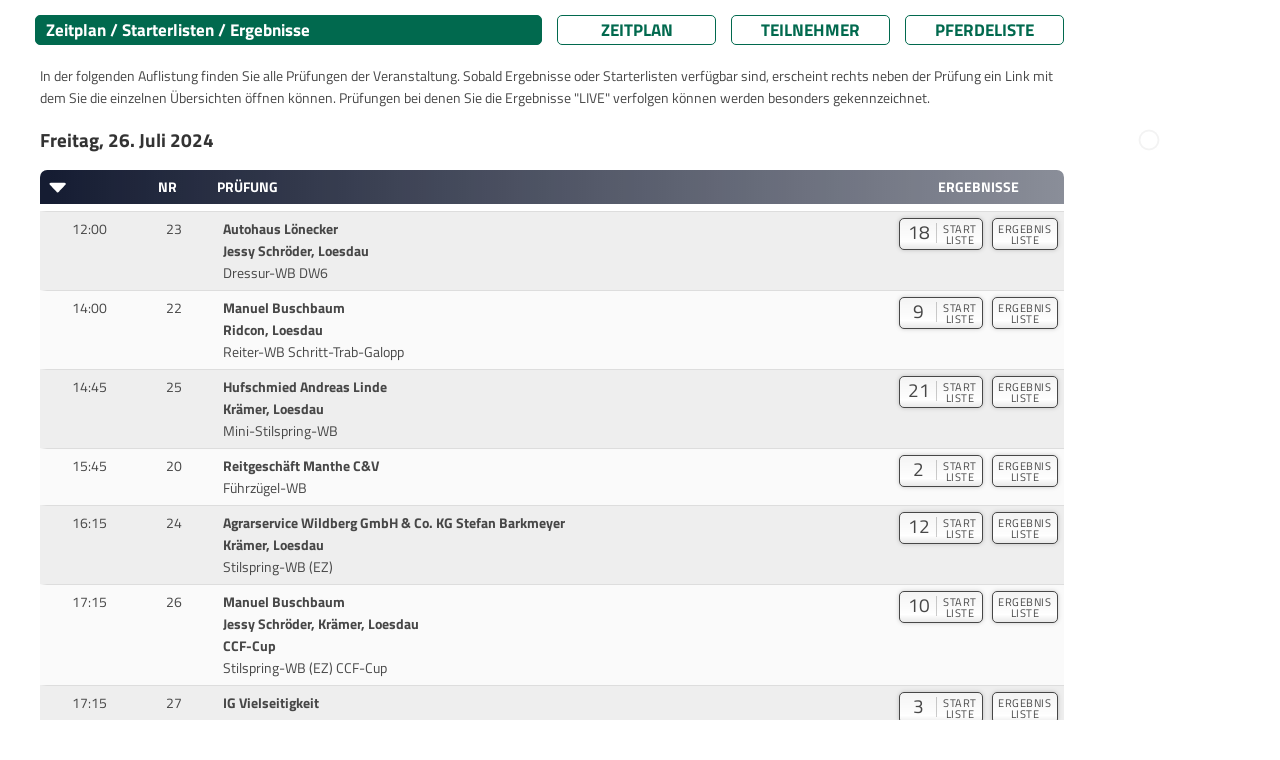

--- FILE ---
content_type: text/html; charset=UTF-8
request_url: https://results.equi-score.de/event/2024/27575/en
body_size: 13394
content:
<!DOCTYPE html PUBLIC "-//W3C//DTD HTML 4.01 Transitional//EN">

<html lang="de" prefix=“og:http://ogp.me/ns#“>
<head lang="de-DE">
    <title>Spring- und Dressurturnier Wildberg</title>

    <META HTTP-EQUIV="Content-Type" CONTENT="text/html; charset=utf-8" />
    <META HTTP-EQUIV="Cache-Control" CONTENT="post-check=0">
    <META HTTP-EQUIV="Cache-Control" CONTENT="pre-check=0">
    <META HTTP-EQUIV="pragma" CONTENT="no-cache">
    <META HTTP-EQUIV="cache-control" CONTENT="no-cache">
    <META HTTP-EQUIV="expires" CONTENT="0">

    <meta name="author" content="Mario Cron, Sassenberg">
    <meta http-equiv="Content-Type" content="text/html; charset=utf-8" />
    <meta http-equiv="content-language" content="de">                    <meta name="publisher" content="equi-score.com">
    <meta name="copyright" content="All Rights reserved by equi-score,com, 2006 - 2019">
    <meta name="creation_date" content="2010-12-01">
    <meta name="revisit-after" content="2 days">
    <meta name="MSSmartTagsPreventParsing" content="TRUE">

    <meta property="og:title" content="Spring- und Dressurturnier Wildberg" />
    <meta property="og:type" content="image/png" />
    <meta property="og:url" content="https://www.equi-score.com/mstile-144x144.png" />
    <meta property="og:image" content="http://www.equi-score.com/mstile-144x144.png" />
    <meta property="og:image:secure_url" content="https://www.equi-score.com/mstile-144x144.png" />
    <meta property="og:image:width" content="144" />
    <meta property="og:image:height" content="144" />

    <meta name = "viewport" content = "width = device-width">

    <!-- Google Tag Manager -->
    <script>(function(w,d,s,l,i){w[l]=w[l]||[];w[l].push({'gtm.start':
    new Date().getTime(),event:'gtm.js'});var f=d.getElementsByTagName(s)[0],
    j=d.createElement(s),dl=l!='dataLayer'?'&l='+l:'';j.async=true;j.src=
    'https://www.googletagmanager.com/gtm.js?id='+i+dl;f.parentNode.insertBefore(j,f);
    })(window,document,'script','dataLayer','GTM-MJR2Z6F');</script>
    <!-- End Google Tag Manager -->

    <link rel="stylesheet" type="text/css" href="/css/bootstrap.min.css" />
    <!--script language="JavaScript" async src="/js/bootstrap.js"></script-->
    <script language="JavaScript" src="/js/jquery.min.js"></script>
    <script language="JavaScript" src="/js/iframeResizer.contentWindow.min.js"></script>

    <script LANGUAGE="JavaScript">
        function getURL(name) {
            name = name.replace(/[\[]/,"\\\[").replace(/[\]]/,"\\\]");
            var regexS = "[\\?&]"+name+"=([^&#]*)";
            var regex = new RegExp( regexS );
            var results = regex.exec( window.location.href );
            if( results == null ) return "";
                             else return unescape(results[1]);
        }

        function SendDocumentHeight() {
            var useSSL = 'https:' == document.location.protocol;
            d=5;
            p=(document.all)?'scroll':'offset';
            str = getURL('url');
            if (str.indexOf("#") > 0) { str = str.substr(0,str.indexOf("#")); }
            useURL = (useSSL ? 'https://' : 'http://') + str + "#' + document.getElementsByTagName('body')[0]."+p+"Height";
            if ((parent.frames[0]) && (str.length > 0)) { eval("parent.location = '" + useURL); }
        }

        function hexToRgb(hex) {
            var result = /^#?([a-f\d]{2})([a-f\d]{2})([a-f\d]{2})$/i.exec(hex);
            return result ? {
                r: parseInt(result[1], 16),
                g: parseInt(result[2], 16),
                b: parseInt(result[3], 16)
            } : null;
        }

        function Collapse(div) {
            $('#' + div).addClass('collapse');
            $('#switch_off_' + div).hide();
            $('#switch_on_' + div).show();
            $('#caption_' + div).hide();
        }
        function Expand(div) {
            $('#' + div).removeClass('collapse');
            $('#switch_off_' + div).show();
            $('#switch_on_' + div).hide();
            $('#caption_' + div).show();
        }
    </script>

    <script async src="https://securepubads.g.doubleclick.net/tag/js/gpt.js"></script>
    <script>
        window.dataLayer = window.dataLayer || [];
        dataLayer.push({
             'discipline': 'dressage,breeding',
             'level': 'A',
             'difficulty': '',
             'section': 'schedule',
             'date':'2026-01-21',
             'event_id':'27575',
             'postal_code':'17091',
             'source': ''
        });
    </script>

    <script>
        window.googletag = window.googletag || {cmd: []};
        googletag.cmd.push(function() {
            googletag.defineSlot('/111641442/desktop_skyscraper', [[120, 600], [160, 600]], 'div-gpt-ad-1716454844201-0')
                .setTargeting("source", "")
                .addService(googletag.pubads());
            googletag.defineSlot('/111641442/desktop_skyscraper', [[120, 600], [160, 600]], 'div-gpt-ad-1716454844201-1')
                .setTargeting("source", "")
                .addService(googletag.pubads());
            googletag.defineSlot('/111641442/DESKTOP', [[970, 90], [728, 90], [950, 90], [960, 90], [980, 90]], 'div-gpt-ad-1717242956807-0')
                .setTargeting("source", "")
                .addService(googletag.pubads());
            googletag.defineSlot('/111641442/DESKTOP', [[970, 90], [728, 90], [950, 90], [960, 90], [980, 90]], 'div-gpt-ad-1717242956807-1')
                .setTargeting("Zeitplan", "Footer")
                .addService(googletag.pubads());
            googletag.pubads().collapseEmptyDivs();
            googletag.pubads().enableSingleRequest();
            googletag.enableServices();
        });
    </script>


    <script>
        var _gaq = _gaq || [];
        _gaq.push(['_setAccount', 'UA-2948451-23']);
        _gaq.push(['_setDomainName', 'none']);
        _gaq.push(['_setAllowLinker', true]);
        _gaq.push(['_trackPageview']);
        _gaq.push(['_gat._anonymizeIp']);

        (function() {
            var ga = document.createElement('script'); ga.type = 'text/javascript'; ga.async = true;
            ga.src = ('https:' == document.location.protocol ? 'https://ssl' : 'http://www') + '.google-analytics.com/ga.js';
            var s = document.getElementsByTagName('script')[0]; s.parentNode.insertBefore(ga, s);
            })();

    </script>
    <style>
        #header {
            display: none;
            position: absolute;
        }
    </style>

        <link rel="stylesheet" type="text/css" href="/htm/equiscore/css/default2.css" />
        <STYLE>
                    .page-content { background-color: #ffffff; }
                            .th_row { background-color: #151c32; }
                            h1,.page_caption {
                background-color: #01694e;
                border-color: #01694e;
            }
            .page_button { border-color: #01694e; }
            .page_button { color: #01694e; }
                                            .page_caption { color: #ffffff; }
            .th_cap { color: #ffffff; }
            .arrow { fill: #ffffff; }
                            .body,td,p,h2,.text { color: #333333; }
            </STYLE>
    <style>
                    
            </style>

    <link rel="shortcut icon" href="/favicon.ico">
    <link rel="icon" type="image/png" href="/favicon.png" sizes="32x32">
    <link rel="icon" type="image/png" href="/favicon.png" sizes="96x96">
    <link rel="apple-touch-icon" sizes="180x180" href="/apple-touch-icon.png">
    <link rel="icon" type="image/svg+xml" href="favicon.svg" sizes="any">

    <meta name="msapplication-TileColor" content="#ffffff">
    <meta name="msapplication-TileImage" content="/mstile-144x144.png">

    <script>(function(){/*

 Copyright The Closure Library Authors.
 SPDX-License-Identifier: Apache-2.0
*/
'use strict';var g=function(a){var b=0;return function(){return b<a.length?{done:!1,value:a[b++]}:{done:!0}}},l=this||self,m=/^[\w+/_-]+[=]{0,2}$/,p=null,q=function(){},r=function(a){var b=typeof a;if("object"==b)if(a){if(a instanceof Array)return"array";if(a instanceof Object)return b;var c=Object.prototype.toString.call(a);if("[object Window]"==c)return"object";if("[object Array]"==c||"number"==typeof a.length&&"undefined"!=typeof a.splice&&"undefined"!=typeof a.propertyIsEnumerable&&!a.propertyIsEnumerable("splice"))return"array";
if("[object Function]"==c||"undefined"!=typeof a.call&&"undefined"!=typeof a.propertyIsEnumerable&&!a.propertyIsEnumerable("call"))return"function"}else return"null";else if("function"==b&&"undefined"==typeof a.call)return"object";return b},u=function(a,b){function c(){}c.prototype=b.prototype;a.prototype=new c;a.prototype.constructor=a};var v=function(a,b){Object.defineProperty(l,a,{configurable:!1,get:function(){return b},set:q})};var y=function(a,b){this.b=a===w&&b||"";this.a=x},x={},w={};var aa=function(a,b){a.src=b instanceof y&&b.constructor===y&&b.a===x?b.b:"type_error:TrustedResourceUrl";if(null===p)b:{b=l.document;if((b=b.querySelector&&b.querySelector("script[nonce]"))&&(b=b.nonce||b.getAttribute("nonce"))&&m.test(b)){p=b;break b}p=""}b=p;b&&a.setAttribute("nonce",b)};var z=function(){return Math.floor(2147483648*Math.random()).toString(36)+Math.abs(Math.floor(2147483648*Math.random())^+new Date).toString(36)};var A=function(a,b){b=String(b);"application/xhtml+xml"===a.contentType&&(b=b.toLowerCase());return a.createElement(b)},B=function(a){this.a=a||l.document||document};B.prototype.appendChild=function(a,b){a.appendChild(b)};var C=function(a,b,c,d,e,f){try{var k=a.a,h=A(a.a,"SCRIPT");h.async=!0;aa(h,b);k.head.appendChild(h);h.addEventListener("load",function(){e();d&&k.head.removeChild(h)});h.addEventListener("error",function(){0<c?C(a,b,c-1,d,e,f):(d&&k.head.removeChild(h),f())})}catch(n){f()}};var ba=l.atob("aHR0cHM6Ly93d3cuZ3N0YXRpYy5jb20vaW1hZ2VzL2ljb25zL21hdGVyaWFsL3N5c3RlbS8xeC93YXJuaW5nX2FtYmVyXzI0ZHAucG5n"),ca=l.atob("WW91IGFyZSBzZWVpbmcgdGhpcyBtZXNzYWdlIGJlY2F1c2UgYWQgb3Igc2NyaXB0IGJsb2NraW5nIHNvZnR3YXJlIGlzIGludGVyZmVyaW5nIHdpdGggdGhpcyBwYWdlLg=="),da=l.atob("RGlzYWJsZSBhbnkgYWQgb3Igc2NyaXB0IGJsb2NraW5nIHNvZnR3YXJlLCB0aGVuIHJlbG9hZCB0aGlzIHBhZ2Uu"),ea=function(a,b,c){this.b=a;this.f=new B(this.b);this.a=null;this.c=[];this.g=!1;this.i=b;this.h=c},F=function(a){if(a.b.body&&!a.g){var b=
function(){D(a);l.setTimeout(function(){return E(a,3)},50)};C(a.f,a.i,2,!0,function(){l[a.h]||b()},b);a.g=!0}},D=function(a){for(var b=G(1,5),c=0;c<b;c++){var d=H(a);a.b.body.appendChild(d);a.c.push(d)}b=H(a);b.style.bottom="0";b.style.left="0";b.style.position="fixed";b.style.width=G(100,110).toString()+"%";b.style.zIndex=G(2147483544,2147483644).toString();b.style["background-color"]=I(249,259,242,252,219,229);b.style["box-shadow"]="0 0 12px #888";b.style.color=I(0,10,0,10,0,10);b.style.display=
"flex";b.style["justify-content"]="center";b.style["font-family"]="Roboto, Arial";c=H(a);c.style.width=G(80,85).toString()+"%";c.style.maxWidth=G(750,775).toString()+"px";c.style.margin="24px";c.style.display="flex";c.style["align-items"]="flex-start";c.style["justify-content"]="center";d=A(a.f.a,"IMG");d.className=z();d.src=ba;d.style.height="24px";d.style.width="24px";d.style["padding-right"]="16px";var e=H(a),f=H(a);f.style["font-weight"]="bold";f.textContent=ca;var k=H(a);k.textContent=da;J(a,
e,f);J(a,e,k);J(a,c,d);J(a,c,e);J(a,b,c);a.a=b;a.b.body.appendChild(a.a);b=G(1,5);for(c=0;c<b;c++)d=H(a),a.b.body.appendChild(d),a.c.push(d)},J=function(a,b,c){for(var d=G(1,5),e=0;e<d;e++){var f=H(a);b.appendChild(f)}b.appendChild(c);c=G(1,5);for(d=0;d<c;d++)e=H(a),b.appendChild(e)},G=function(a,b){return Math.floor(a+Math.random()*(b-a))},I=function(a,b,c,d,e,f){return"rgb("+G(Math.max(a,0),Math.min(b,255)).toString()+","+G(Math.max(c,0),Math.min(d,255)).toString()+","+G(Math.max(e,0),Math.min(f,
255)).toString()+")"},H=function(a){a=A(a.f.a,"DIV");a.className=z();return a},E=function(a,b){0>=b||null!=a.a&&0!=a.a.offsetHeight&&0!=a.a.offsetWidth||(fa(a),D(a),l.setTimeout(function(){return E(a,b-1)},50))},fa=function(a){var b=a.c;var c="undefined"!=typeof Symbol&&Symbol.iterator&&b[Symbol.iterator];b=c?c.call(b):{next:g(b)};for(c=b.next();!c.done;c=b.next())(c=c.value)&&c.parentNode&&c.parentNode.removeChild(c);a.c=[];(b=a.a)&&b.parentNode&&b.parentNode.removeChild(b);a.a=null};var ia=function(a,b,c,d,e){var f=ha(c),k=function(n){n.appendChild(f);l.setTimeout(function(){f?(0!==f.offsetHeight&&0!==f.offsetWidth?b():a(),f.parentNode&&f.parentNode.removeChild(f)):a()},d)},h=function(n){document.body?k(document.body):0<n?l.setTimeout(function(){h(n-1)},e):b()};h(3)},ha=function(a){var b=document.createElement("div");b.className=a;b.style.width="1px";b.style.height="1px";b.style.position="absolute";b.style.left="-10000px";b.style.top="-10000px";b.style.zIndex="-10000";return b};var K={},L=null;var M=function(){},N="function"==typeof Uint8Array,O=function(a,b){a.b=null;b||(b=[]);a.j=void 0;a.f=-1;a.a=b;a:{if(b=a.a.length){--b;var c=a.a[b];if(!(null===c||"object"!=typeof c||Array.isArray(c)||N&&c instanceof Uint8Array)){a.g=b-a.f;a.c=c;break a}}a.g=Number.MAX_VALUE}a.i={}},P=[],Q=function(a,b){if(b<a.g){b+=a.f;var c=a.a[b];return c===P?a.a[b]=[]:c}if(a.c)return c=a.c[b],c===P?a.c[b]=[]:c},R=function(a,b,c){a.b||(a.b={});if(!a.b[c]){var d=Q(a,c);d&&(a.b[c]=new b(d))}return a.b[c]};
M.prototype.h=N?function(){var a=Uint8Array.prototype.toJSON;Uint8Array.prototype.toJSON=function(){var b;void 0===b&&(b=0);if(!L){L={};for(var c="ABCDEFGHIJKLMNOPQRSTUVWXYZabcdefghijklmnopqrstuvwxyz0123456789".split(""),d=["+/=","+/","-_=","-_.","-_"],e=0;5>e;e++){var f=c.concat(d[e].split(""));K[e]=f;for(var k=0;k<f.length;k++){var h=f[k];void 0===L[h]&&(L[h]=k)}}}b=K[b];c=[];for(d=0;d<this.length;d+=3){var n=this[d],t=(e=d+1<this.length)?this[d+1]:0;h=(f=d+2<this.length)?this[d+2]:0;k=n>>2;n=(n&
3)<<4|t>>4;t=(t&15)<<2|h>>6;h&=63;f||(h=64,e||(t=64));c.push(b[k],b[n],b[t]||"",b[h]||"")}return c.join("")};try{return JSON.stringify(this.a&&this.a,S)}finally{Uint8Array.prototype.toJSON=a}}:function(){return JSON.stringify(this.a&&this.a,S)};var S=function(a,b){return"number"!==typeof b||!isNaN(b)&&Infinity!==b&&-Infinity!==b?b:String(b)};M.prototype.toString=function(){return this.a.toString()};var T=function(a){O(this,a)};u(T,M);var U=function(a){O(this,a)};u(U,M);var ja=function(a,b){this.c=new B(a);var c=R(b,T,5);c=new y(w,Q(c,4)||"");this.b=new ea(a,c,Q(b,4));this.a=b},ka=function(a,b,c,d){b=new T(b?JSON.parse(b):null);b=new y(w,Q(b,4)||"");C(a.c,b,3,!1,c,function(){ia(function(){F(a.b);d(!1)},function(){d(!0)},Q(a.a,2),Q(a.a,3),Q(a.a,1))})};var la=function(a,b){V(a,"internal_api_load_with_sb",function(c,d,e){ka(b,c,d,e)});V(a,"internal_api_sb",function(){F(b.b)})},V=function(a,b,c){a=l.btoa(a+b);v(a,c)},W=function(a,b,c){for(var d=[],e=2;e<arguments.length;++e)d[e-2]=arguments[e];e=l.btoa(a+b);e=l[e];if("function"==r(e))e.apply(null,d);else throw Error("API not exported.");};var X=function(a){O(this,a)};u(X,M);var Y=function(a){this.h=window;this.a=a;this.b=Q(this.a,1);this.f=R(this.a,T,2);this.g=R(this.a,U,3);this.c=!1};Y.prototype.start=function(){ma();var a=new ja(this.h.document,this.g);la(this.b,a);na(this)};
var ma=function(){var a=function(){if(!l.frames.googlefcPresent)if(document.body){var b=document.createElement("iframe");b.style.display="none";b.style.width="0px";b.style.height="0px";b.style.border="none";b.style.zIndex="-1000";b.style.left="-1000px";b.style.top="-1000px";b.name="googlefcPresent";document.body.appendChild(b)}else l.setTimeout(a,5)};a()},na=function(a){var b=Date.now();W(a.b,"internal_api_load_with_sb",a.f.h(),function(){var c;var d=a.b,e=l[l.btoa(d+"loader_js")];if(e){e=l.atob(e);
e=parseInt(e,10);d=l.btoa(d+"loader_js").split(".");var f=l;d[0]in f||"undefined"==typeof f.execScript||f.execScript("var "+d[0]);for(;d.length&&(c=d.shift());)d.length?f[c]&&f[c]!==Object.prototype[c]?f=f[c]:f=f[c]={}:f[c]=null;c=Math.abs(b-e);c=1728E5>c?0:c}else c=-1;0!=c&&(W(a.b,"internal_api_sb"),Z(a,Q(a.a,6)))},function(c){Z(a,c?Q(a.a,4):Q(a.a,5))})},Z=function(a,b){a.c||(a.c=!0,a=new l.XMLHttpRequest,a.open("GET",b,!0),a.send())};(function(a,b){l[a]=function(c){for(var d=[],e=0;e<arguments.length;++e)d[e-0]=arguments[e];l[a]=q;b.apply(null,d)}})("__d3lUW8vwsKlB__",function(a){"function"==typeof window.atob&&(a=window.atob(a),a=new X(a?JSON.parse(a):null),(new Y(a)).start())});}).call(this);

window.__d3lUW8vwsKlB__("[base64]/[base64]");
</script>
</head>
<body OnLoad="SendDocumentHeight()">
<!-- Google Tag Manager (noscript) -->
<noscript><iframe src="https://www.googletagmanager.com/ns.html?id=GTM-MJR2Z6F" height="0" width="0" style="display:none;visibility:hidden"></iframe></noscript>
<!-- End Google Tag Manager (noscript) -->

<div class="page-wrapper" style="margin-right: auto; margin-left: auto; width:100%; max-width: 1200px">

                <div class="ad-wrapper superbanner">
        	<div id="bb_1">
                <!-- /111641442/DESKTOP -->
                <div id='div-gpt-ad-1717242956807-0' style='min-width: 728px; min-height: 90px;'>
                    <script>
                        googletag.cmd.push(function() { googletag.display('div-gpt-ad-1717242956807-0'); });
                    </script>
                </div>
        	</div>
        </div>
           	<div class="page-content" style="">
                <div class="skyholder_outer skyholder_outer_first">
        	<div class="skyholder_inner ad_sticky">
        		<div id="sk_1">
                    <!-- /111641442/desktop_skyscraper -->
                    <div id='div-gpt-ad-1716454844201-0' style='min-width: 120px; min-height: 600px;'>
                        <script>
                            googletag.cmd.push(function() { googletag.display('div-gpt-ad-1716454844201-0'); });
                        </script>
                    </div>
        		</div>
        	</div>
        </div>
        <div class="skyholder_outer" >
        	<div class="skyholder_inner ad_sticky">
        		<div id="sk_2">
                    <!-- /111641442/desktop_skyscraper -->
                    <div id='div-gpt-ad-1716454844201-1' style='min-width: 120px; min-height: 600px;'>
                        <script>
                            googletag.cmd.push(function() { googletag.display('div-gpt-ad-1716454844201-1'); });
                        </script>
                    </div>
        		</div>
        	</div>
        </div>
        

    
    <div id="title">
        <div id="title_left"></div>
        <div id="title_right" class="title_right_27575"></div>
    </div>
   	<div id="header"><h2>Spring- und Dressurturnier Wildberg</h2></div>
    <div id="content">

    
    
        <div class="row mt-2" style="padding-left: 10px" id="page_bar">
        <div class="col-xl-6 col-lg-6 col-12" style="padding-left: 0px; margin-bottom: 10px"><div class="page_caption">Zeitplan / Starterlisten / Ergebnisse</div></div>
        <div class="col-xl-2 col-lg-2 col-4" style="padding-left: 0px; margin-bottom: 10px"><a HREF="/event/2024/27575/de" class="text url_add"><div class="page_button">Zeitplan</div></a></div>
        <div class="col-xl-2 col-lg-2 col-4" style="padding-left: 0px; margin-bottom: 10px"><A HREF="/riders/2024/27575/de" class="text url_add"><div class="page_button">Teilnehmer</div></a></div>
        <div class="col-xl-2 col-lg-2 col-4" style="padding-left: 0px; margin-bottom: 10px"><A HREF="/horses/2024/27575/de" class="text url_add"><div class="page_button">Pferdeliste</div></a></div>
    </div>
    
        <div class="description">In der folgenden Auflistung finden Sie alle Prüfungen der Veranstaltung. Sobald Ergebnisse oder Starterlisten verfügbar sind, erscheint rechts neben der Prüfung ein Link mit dem Sie die einzelnen Übersichten öffnen können. Prüfungen bei denen Sie die Ergebnisse "LIVE" verfolgen können werden besonders gekennzeichnet.</DIV>

    
    
    
                    

    
            <div id="live_container">
    
    
    
    
        
        
        
        
        
        
        
        
        
        
        
        
        
        
        
        
        
        
        
        
        
        
        
        
        
        
        
    
    
            </div>
    
    
        
        
                        
        
        
            
                                                
                        <div class="row th_date" style="margin: 0px; " id="caption_section_day_24_07_26">
                <h2>

                                                                                                                        Freitag,                    
                    26.

                                                                                                                                            Juli                                                                                                    
                    2024
                </h2>
            </div>


            <div class="row th_row caption_row caption_row2" style="cursor:pointer; margin: 0px; margin-top: 10px;; display: none;" id="switch_on_section_day_24_07_26" onclick="javascript:Expand('section_day_24_07_26')">
                <div class="col-xl-9 col-md-9 col-9 th_cap" style="padding-left: 30px; text-align: left;">
                    <div style="position: absolute" class="arrow_pos">
                        <svg width=30 height=30 xmlns="http://www.w3.org/2000/svg" viewBox="0 0 512 478.17999"><g id="a" image-rendering="optimizeQuality" shape-rendering="geometricPrecision" text-rendering="geometricPrecision"><path class="arrow" d="M198.94228,367.21082l128.27667-121.38494c6.9853-7.39069,6.65783-19.06922-.73283-26.07009l-126.21849-119.38914c-11.07044-12.80115-32.52524-5.11422-32.52524,12.13069v241.31982c.35861,16.04432,19.34987,24.60442,31.19989,13.39366Z"/></g></svg>
                    </div>
                                                                                                                        Freitag,                    
                    26.

                                                                                                                                            Juli                                                                                                    
                    2024
                </div>
            </div>

            <div class="row th_row caption_row" style="margin: 0px; " id="switch_off_section_day_24_07_26">
                <div class="col-xl-1 col-md-1 col-1 th_cap">
                                            <div style="cursor:pointer; position: absolute" class="arrow_pos" onclick="javascript:Collapse('section_day_24_07_26')">
                            <svg width=30 height=30 xmlns="http://www.w3.org/2000/svg" viewBox="0 0 512 478.17999"><g id="a" image-rendering="optimizeQuality" shape-rendering="geometricPrecision" text-rendering="geometricPrecision"><path class="arrow" d="M370.66968,150.88982h-241.31984c-17.2449,0-24.93183,21.4548-12.13068,32.52524l119.38914,126.21849c7.00087,7.39067,18.6794,7.71814,26.07008.73283l121.38495-128.27667c11.21078-11.85001,2.65067-30.84128-13.39365-31.19989Z"/></g></svg>
                        </div>
                                    </div>
                <div class="col-xl-1 col-md-1 col-1 th_cap text-center">
                    Nr
                </div>
                <div class="col-xl-8 col-md-8 col-6 th_cap" style="text-align: left">
                    Prüfung
                </div>
                <div class="col-xl-2 col-md-2 col-4 th_cap">
                    Ergebnisse
                </div>
            </div>
            
                                    <div id="section_day_24_07_26" class="">

                
                
                            
        <div class="row border-idx row0 first_row " style="margin: 0px">
            <div class="col-lg-1 col-md-1 col-1" style="text-align: center; padding: 6px" id="col_starttime">
                                                                                                            12:00
                                                                    
                
            </div>
            <div class="col-lg-1 col-md-1 col-1" style="text-align: center; padding: 6px" id="col_nr">
                                    <div id="cmp_nr">23</div>
                                                                                                                                                                                                            </div>
            <div class="col-lg-5 col-md-4 col-sm-5 col-5" style="padding: 6px" id="col_name">
                <div><b>Autohaus Lönecker<br>Jessy Schröder, Loesdau</b></div>
                <div>Dressur-WB DW6</div>
                                
                            </div>
            <!--
                        <div class="col-lg-1 col-md-1 col-sm-1 col-1" style="text-align: center; padding-top: 8px; padding-bottom: 6px" id="col_progress">
                            </div>
                        -->
            <div class="col-lg-5 col-md-6 col-sm-5 col-5" style="padding: 6px; text-align: right" id="col_lists">

                
    				    					    					    				
    				
    				
    				

    				                        <a href="/event/2024/27575/de/startlist/23" class="url_add" target="">
                        <div class="btn_startlist">
                            <div class="btn_startlist_left">18</div>
                            <div class="btn_startlist_right">START<br>LISTE</div>
                        </div></a>
    				    				


    				    				
    				

    				    				 	<a href="/event/2024/27575/de/resultlist/23" class="url_add" target="">
                        <div class="btn_startlist btn_resultlist">
                                                        <div class="btn_startlist_right">ERGEBNIS<br>LISTE</div>
                        </div></a>
    				    				    				


    				

    				    				    				    				
                
            </div>
            
        </div>

        
    
        
        
                        
        
                
                
                            
        <div class="row border-idx row1  " style="margin: 0px">
            <div class="col-lg-1 col-md-1 col-1" style="text-align: center; padding: 6px" id="col_starttime">
                                                                                                            14:00
                                                                    
                
            </div>
            <div class="col-lg-1 col-md-1 col-1" style="text-align: center; padding: 6px" id="col_nr">
                                    <div id="cmp_nr">22</div>
                                                                                                                                                                                                            </div>
            <div class="col-lg-5 col-md-4 col-sm-5 col-5" style="padding: 6px" id="col_name">
                <div><b>Manuel Buschbaum<br>Ridcon, Loesdau</b></div>
                <div>Reiter-WB Schritt-Trab-Galopp</div>
                                
                            </div>
            <!--
                        <div class="col-lg-1 col-md-1 col-sm-1 col-1" style="text-align: center; padding-top: 8px; padding-bottom: 6px" id="col_progress">
                            </div>
                        -->
            <div class="col-lg-5 col-md-6 col-sm-5 col-5" style="padding: 6px; text-align: right" id="col_lists">

                
    				    					    					    				
    				
    				
    				

    				                        <a href="/event/2024/27575/de/startlist/22" class="url_add" target="">
                        <div class="btn_startlist">
                            <div class="btn_startlist_left">9</div>
                            <div class="btn_startlist_right">START<br>LISTE</div>
                        </div></a>
    				    				


    				    				
    				

    				    				 	<a href="/event/2024/27575/de/resultlist/22" class="url_add" target="">
                        <div class="btn_startlist btn_resultlist">
                                                        <div class="btn_startlist_right">ERGEBNIS<br>LISTE</div>
                        </div></a>
    				    				    				


    				

    				    				    				    				
                
            </div>
            
        </div>

        
    
        
        
                        
        
                
                
                            
        <div class="row border-idx row0  " style="margin: 0px">
            <div class="col-lg-1 col-md-1 col-1" style="text-align: center; padding: 6px" id="col_starttime">
                                                                                                            14:45
                                                                    
                
            </div>
            <div class="col-lg-1 col-md-1 col-1" style="text-align: center; padding: 6px" id="col_nr">
                                    <div id="cmp_nr">25</div>
                                                                                                                                                                                                            </div>
            <div class="col-lg-5 col-md-4 col-sm-5 col-5" style="padding: 6px" id="col_name">
                <div><b>Hufschmied Andreas Linde<br>Krämer, Loesdau</b></div>
                <div>Mini-Stilspring-WB</div>
                                
                            </div>
            <!--
                        <div class="col-lg-1 col-md-1 col-sm-1 col-1" style="text-align: center; padding-top: 8px; padding-bottom: 6px" id="col_progress">
                            </div>
                        -->
            <div class="col-lg-5 col-md-6 col-sm-5 col-5" style="padding: 6px; text-align: right" id="col_lists">

                
    				    					    					    				
    				
    				
    				

    				                        <a href="/event/2024/27575/de/startlist/25" class="url_add" target="">
                        <div class="btn_startlist">
                            <div class="btn_startlist_left">21</div>
                            <div class="btn_startlist_right">START<br>LISTE</div>
                        </div></a>
    				    				


    				    				
    				

    				    				 	<a href="/event/2024/27575/de/resultlist/25" class="url_add" target="">
                        <div class="btn_startlist btn_resultlist">
                                                        <div class="btn_startlist_right">ERGEBNIS<br>LISTE</div>
                        </div></a>
    				    				    				


    				

    				    				    				    				
                
            </div>
            
        </div>

        
    
        
        
                        
        
                
                
                            
        <div class="row border-idx row1  " style="margin: 0px">
            <div class="col-lg-1 col-md-1 col-1" style="text-align: center; padding: 6px" id="col_starttime">
                                                                                                            15:45
                                                                    
                
            </div>
            <div class="col-lg-1 col-md-1 col-1" style="text-align: center; padding: 6px" id="col_nr">
                                    <div id="cmp_nr">20</div>
                                                                                                                                                                                                            </div>
            <div class="col-lg-5 col-md-4 col-sm-5 col-5" style="padding: 6px" id="col_name">
                <div><b>Reitgeschäft Manthe C&V</b></div>
                <div>Führzügel-WB</div>
                                
                            </div>
            <!--
                        <div class="col-lg-1 col-md-1 col-sm-1 col-1" style="text-align: center; padding-top: 8px; padding-bottom: 6px" id="col_progress">
                            </div>
                        -->
            <div class="col-lg-5 col-md-6 col-sm-5 col-5" style="padding: 6px; text-align: right" id="col_lists">

                
    				    					    					    				
    				
    				
    				

    				                        <a href="/event/2024/27575/de/startlist/20" class="url_add" target="">
                        <div class="btn_startlist">
                            <div class="btn_startlist_left">2</div>
                            <div class="btn_startlist_right">START<br>LISTE</div>
                        </div></a>
    				    				


    				    				
    				

    				    				 	<a href="/event/2024/27575/de/resultlist/20" class="url_add" target="">
                        <div class="btn_startlist btn_resultlist">
                                                        <div class="btn_startlist_right">ERGEBNIS<br>LISTE</div>
                        </div></a>
    				    				    				


    				

    				    				    				    				
                
            </div>
            
        </div>

        
    
        
        
                        
        
                
                
                            
        <div class="row border-idx row0  " style="margin: 0px">
            <div class="col-lg-1 col-md-1 col-1" style="text-align: center; padding: 6px" id="col_starttime">
                                                                                                            16:15
                                                                    
                
            </div>
            <div class="col-lg-1 col-md-1 col-1" style="text-align: center; padding: 6px" id="col_nr">
                                    <div id="cmp_nr">24</div>
                                                                                                                                                                                                            </div>
            <div class="col-lg-5 col-md-4 col-sm-5 col-5" style="padding: 6px" id="col_name">
                <div><b>Agrarservice Wildberg GmbH & Co. KG Stefan Barkmeyer<br>Krämer, Loesdau</b></div>
                <div>Stilspring-WB (EZ)</div>
                                
                            </div>
            <!--
                        <div class="col-lg-1 col-md-1 col-sm-1 col-1" style="text-align: center; padding-top: 8px; padding-bottom: 6px" id="col_progress">
                            </div>
                        -->
            <div class="col-lg-5 col-md-6 col-sm-5 col-5" style="padding: 6px; text-align: right" id="col_lists">

                
    				    					    					    				
    				
    				
    				

    				                        <a href="/event/2024/27575/de/startlist/24" class="url_add" target="">
                        <div class="btn_startlist">
                            <div class="btn_startlist_left">12</div>
                            <div class="btn_startlist_right">START<br>LISTE</div>
                        </div></a>
    				    				


    				    				
    				

    				    				 	<a href="/event/2024/27575/de/resultlist/24" class="url_add" target="">
                        <div class="btn_startlist btn_resultlist">
                                                        <div class="btn_startlist_right">ERGEBNIS<br>LISTE</div>
                        </div></a>
    				    				    				


    				

    				    				    				    				
                
            </div>
            
        </div>

        
    
        
        
                        
        
                
                
                            
        <div class="row border-idx row1  " style="margin: 0px">
            <div class="col-lg-1 col-md-1 col-1" style="text-align: center; padding: 6px" id="col_starttime">
                                                                                                            17:15
                                                                    
                
            </div>
            <div class="col-lg-1 col-md-1 col-1" style="text-align: center; padding: 6px" id="col_nr">
                                    <div id="cmp_nr">26</div>
                                                                                                                                                                                                            </div>
            <div class="col-lg-5 col-md-4 col-sm-5 col-5" style="padding: 6px" id="col_name">
                <div><b>Manuel Buschbaum<br>Jessy Schröder, Krämer, Loesdau<br>CCF-Cup</b></div>
                <div>Stilspring-WB (EZ)  CCF-Cup</div>
                                
                            </div>
            <!--
                        <div class="col-lg-1 col-md-1 col-sm-1 col-1" style="text-align: center; padding-top: 8px; padding-bottom: 6px" id="col_progress">
                            </div>
                        -->
            <div class="col-lg-5 col-md-6 col-sm-5 col-5" style="padding: 6px; text-align: right" id="col_lists">

                
    				    					    					    				
    				
    				
    				

    				                        <a href="/event/2024/27575/de/startlist/26" class="url_add" target="">
                        <div class="btn_startlist">
                            <div class="btn_startlist_left">10</div>
                            <div class="btn_startlist_right">START<br>LISTE</div>
                        </div></a>
    				    				


    				    				
    				

    				    				 	<a href="/event/2024/27575/de/resultlist/26" class="url_add" target="">
                        <div class="btn_startlist btn_resultlist">
                                                        <div class="btn_startlist_right">ERGEBNIS<br>LISTE</div>
                        </div></a>
    				    				    				


    				

    				    				    				    				
                
            </div>
            
        </div>

        
    
        
        
                        
        
                
                
                            
        <div class="row border-idx row0  " style="margin: 0px">
            <div class="col-lg-1 col-md-1 col-1" style="text-align: center; padding: 6px" id="col_starttime">
                                                                                                            17:15
                                                                    
                
            </div>
            <div class="col-lg-1 col-md-1 col-1" style="text-align: center; padding: 6px" id="col_nr">
                                    <div id="cmp_nr">27</div>
                                                                                                                                                                                                            </div>
            <div class="col-lg-5 col-md-4 col-sm-5 col-5" style="padding: 6px" id="col_name">
                <div><b>IG Vielseitigkeit<br>CCF-Cup 2024</b></div>
                <div>Kombinierter Reit-WB aus Prf. 23 und 26  CCF Cup 2024</div>
                                
                            </div>
            <!--
                        <div class="col-lg-1 col-md-1 col-sm-1 col-1" style="text-align: center; padding-top: 8px; padding-bottom: 6px" id="col_progress">
                            </div>
                        -->
            <div class="col-lg-5 col-md-6 col-sm-5 col-5" style="padding: 6px; text-align: right" id="col_lists">

                
    				    					    					    				
    				
    				
    				

    				                        <a href="/event/2024/27575/de/startlist/27" class="url_add" target="">
                        <div class="btn_startlist">
                            <div class="btn_startlist_left">3</div>
                            <div class="btn_startlist_right">START<br>LISTE</div>
                        </div></a>
    				    				


    				    				
    				

    				    				 	<a href="/event/2024/27575/de/resultlist/27" class="url_add" target="">
                        <div class="btn_startlist btn_resultlist">
                                                        <div class="btn_startlist_right">ERGEBNIS<br>LISTE</div>
                        </div></a>
    				    				    				


    				

    				    				    				    				
                
            </div>
            
        </div>

        
    
        
        
                        
        
        
            </div>
                                                
                        <div class="row th_date" style="margin: 0px; " id="caption_section_day_24_07_27">
                <h2>

                                                                                                                                            Samstag,
                    27.

                                                                                                                                            Juli                                                                                                    
                    2024
                </h2>
            </div>


            <div class="row th_row caption_row caption_row2" style="cursor:pointer; margin: 0px; margin-top: 10px;; display: none;" id="switch_on_section_day_24_07_27" onclick="javascript:Expand('section_day_24_07_27')">
                <div class="col-xl-9 col-md-9 col-9 th_cap" style="padding-left: 30px; text-align: left;">
                    <div style="position: absolute" class="arrow_pos">
                        <svg width=30 height=30 xmlns="http://www.w3.org/2000/svg" viewBox="0 0 512 478.17999"><g id="a" image-rendering="optimizeQuality" shape-rendering="geometricPrecision" text-rendering="geometricPrecision"><path class="arrow" d="M198.94228,367.21082l128.27667-121.38494c6.9853-7.39069,6.65783-19.06922-.73283-26.07009l-126.21849-119.38914c-11.07044-12.80115-32.52524-5.11422-32.52524,12.13069v241.31982c.35861,16.04432,19.34987,24.60442,31.19989,13.39366Z"/></g></svg>
                    </div>
                                                                                                                                            Samstag,
                    27.

                                                                                                                                            Juli                                                                                                    
                    2024
                </div>
            </div>

            <div class="row th_row caption_row" style="margin: 0px; " id="switch_off_section_day_24_07_27">
                <div class="col-xl-1 col-md-1 col-1 th_cap">
                                            <div style="cursor:pointer; position: absolute" class="arrow_pos" onclick="javascript:Collapse('section_day_24_07_27')">
                            <svg width=30 height=30 xmlns="http://www.w3.org/2000/svg" viewBox="0 0 512 478.17999"><g id="a" image-rendering="optimizeQuality" shape-rendering="geometricPrecision" text-rendering="geometricPrecision"><path class="arrow" d="M370.66968,150.88982h-241.31984c-17.2449,0-24.93183,21.4548-12.13068,32.52524l119.38914,126.21849c7.00087,7.39067,18.6794,7.71814,26.07008.73283l121.38495-128.27667c11.21078-11.85001,2.65067-30.84128-13.39365-31.19989Z"/></g></svg>
                        </div>
                                    </div>
                <div class="col-xl-1 col-md-1 col-1 th_cap text-center">
                    Nr
                </div>
                <div class="col-xl-8 col-md-8 col-6 th_cap" style="text-align: left">
                    Prüfung
                </div>
                <div class="col-xl-2 col-md-2 col-4 th_cap">
                    Ergebnisse
                </div>
            </div>
            
                                    <div id="section_day_24_07_27" class="">

                
                
                            
        <div class="row border-idx row1 first_row " style="margin: 0px">
            <div class="col-lg-1 col-md-1 col-1" style="text-align: center; padding: 6px" id="col_starttime">
                                                                                                            08:00
                                                                    
                
            </div>
            <div class="col-lg-1 col-md-1 col-1" style="text-align: center; padding: 6px" id="col_nr">
                                    <div id="cmp_nr">02</div>
                                                                                                                                                                                                            </div>
            <div class="col-lg-5 col-md-4 col-sm-5 col-5" style="padding: 6px" id="col_name">
                <div><b>Fritz Reuter Pflegedienst GmbH<br>Loesdau, Ridcon, Equanis</b></div>
                <div>Reitpferdeprüfung RP 1</div>
                                
                            </div>
            <!--
                        <div class="col-lg-1 col-md-1 col-sm-1 col-1" style="text-align: center; padding-top: 8px; padding-bottom: 6px" id="col_progress">
                            </div>
                        -->
            <div class="col-lg-5 col-md-6 col-sm-5 col-5" style="padding: 6px; text-align: right" id="col_lists">

                
    				    					    					    				
    				
    				
    				

    				                        <a href="/event/2024/27575/de/startlist/02" class="url_add" target="">
                        <div class="btn_startlist">
                            <div class="btn_startlist_left">5</div>
                            <div class="btn_startlist_right">START<br>LISTE</div>
                        </div></a>
    				    				


    				    				
    				

    				    				 	<a href="/event/2024/27575/de/resultlist/02" class="url_add" target="">
                        <div class="btn_startlist btn_resultlist">
                                                        <div class="btn_startlist_right">ERGEBNIS<br>LISTE</div>
                        </div></a>
    				    				    				


    				

    				    				    				    				
                
            </div>
            
        </div>

        
    
        
        
                        
        
                
                
                            
        <div class="row border-idx row0  " style="margin: 0px">
            <div class="col-lg-1 col-md-1 col-1" style="text-align: center; padding: 6px" id="col_starttime">
                                                                                                            09:00
                                                                    
                
            </div>
            <div class="col-lg-1 col-md-1 col-1" style="text-align: center; padding: 6px" id="col_nr">
                                    <div id="cmp_nr">03</div>
                                                                                                                                                                                                            </div>
            <div class="col-lg-5 col-md-4 col-sm-5 col-5" style="padding: 6px" id="col_name">
                <div><b>Spedition Michael Rathmann<br>Loesdau, Josera, Equanis</b></div>
                <div>Dressurpferdeprfg. Kl.A DA 3/1</div>
                                
                            </div>
            <!--
                        <div class="col-lg-1 col-md-1 col-sm-1 col-1" style="text-align: center; padding-top: 8px; padding-bottom: 6px" id="col_progress">
                            </div>
                        -->
            <div class="col-lg-5 col-md-6 col-sm-5 col-5" style="padding: 6px; text-align: right" id="col_lists">

                
    				    					    					    				
    				
    				
    				

    				                        <a href="/event/2024/27575/de/startlist/03" class="url_add" target="">
                        <div class="btn_startlist">
                            <div class="btn_startlist_left">11</div>
                            <div class="btn_startlist_right">START<br>LISTE</div>
                        </div></a>
    				    				


    				    				
    				

    				    				 	<a href="/event/2024/27575/de/resultlist/03" class="url_add" target="">
                        <div class="btn_startlist btn_resultlist">
                                                        <div class="btn_startlist_right">ERGEBNIS<br>LISTE</div>
                        </div></a>
    				    				    				


    				

    				    				    				    				
                
            </div>
            
        </div>

        
    
        
        
                        
        
                
                
                            
        <div class="row border-idx row1  " style="margin: 0px">
            <div class="col-lg-1 col-md-1 col-1" style="text-align: center; padding: 6px" id="col_starttime">
                                                                                                            10:15
                                                                    
                
            </div>
            <div class="col-lg-1 col-md-1 col-1" style="text-align: center; padding: 6px" id="col_nr">
                                    <div id="cmp_nr">04</div>
                                                                                                                                                                                                            </div>
            <div class="col-lg-5 col-md-4 col-sm-5 col-5" style="padding: 6px" id="col_name">
                <div><b>STELU Metallbau - Haustechnik GmbH<br>Jessy Schröder, Horseshop Landenhausen, Equanis<br>WP KM MSE Jun, JR, Sen</b></div>
                <div>Dressurprüfung Kl.A* A 6/1</div>
                                
                            </div>
            <!--
                        <div class="col-lg-1 col-md-1 col-sm-1 col-1" style="text-align: center; padding-top: 8px; padding-bottom: 6px" id="col_progress">
                            </div>
                        -->
            <div class="col-lg-5 col-md-6 col-sm-5 col-5" style="padding: 6px; text-align: right" id="col_lists">

                
    				    					    					    				
    				
    				
    				

    				                        <a href="/event/2024/27575/de/startlist/04" class="url_add" target="">
                        <div class="btn_startlist">
                            <div class="btn_startlist_left">28</div>
                            <div class="btn_startlist_right">START<br>LISTE</div>
                        </div></a>
    				    				


    				    				
    				

    				    				 	<a href="/event/2024/27575/de/resultlist/04" class="url_add" target="">
                        <div class="btn_startlist btn_resultlist">
                                                        <div class="btn_startlist_right">ERGEBNIS<br>LISTE</div>
                        </div></a>
    				    				    				


    				

    				    				    				    				
                
            </div>
            
        </div>

        
    
        
        
                        
        
                
                
                            
        <div class="row border-idx row0  " style="margin: 0px">
            <div class="col-lg-1 col-md-1 col-1" style="text-align: center; padding: 6px" id="col_starttime">
                                                                                                            10:30
                                                                    
                
            </div>
            <div class="col-lg-1 col-md-1 col-1" style="text-align: center; padding: 6px" id="col_nr">
                                    <div id="cmp_nr">08</div>
                                                                                                                                                                                                            </div>
            <div class="col-lg-5 col-md-4 col-sm-5 col-5" style="padding: 6px" id="col_name">
                <div><b>Komesker Haus- und Umwelttechnik GmbH<br>Loesdau, Krämer, Josera, Horseshop Landenhausen</b></div>
                <div>Springpferdeprüfung Kl.A* 95cm 4-6 jähr.</div>
                                
                            </div>
            <!--
                        <div class="col-lg-1 col-md-1 col-sm-1 col-1" style="text-align: center; padding-top: 8px; padding-bottom: 6px" id="col_progress">
                            </div>
                        -->
            <div class="col-lg-5 col-md-6 col-sm-5 col-5" style="padding: 6px; text-align: right" id="col_lists">

                
    				    					    					    				
    				
    				
    				

    				                        <a href="/event/2024/27575/de/startlist/08" class="url_add" target="">
                        <div class="btn_startlist">
                            <div class="btn_startlist_left">16</div>
                            <div class="btn_startlist_right">START<br>LISTE</div>
                        </div></a>
    				    				


    				    				
    				

    				    				 	<a href="/event/2024/27575/de/resultlist/08" class="url_add" target="">
                        <div class="btn_startlist btn_resultlist">
                                                        <div class="btn_startlist_right">ERGEBNIS<br>LISTE</div>
                        </div></a>
    				    				    				


    				

    				    				    				    				
                
            </div>
            
        </div>

        
    
        
        
                        
        
                
                
                            
        <div class="row border-idx row1  " style="margin: 0px">
            <div class="col-lg-1 col-md-1 col-1" style="text-align: center; padding: 6px" id="col_starttime">
                                                                                                            11:30
                                                                    
                
            </div>
            <div class="col-lg-1 col-md-1 col-1" style="text-align: center; padding: 6px" id="col_nr">
                                    <div id="cmp_nr">09</div>
                                                                                                                                                                                                            </div>
            <div class="col-lg-5 col-md-4 col-sm-5 col-5" style="padding: 6px" id="col_name">
                <div><b>Assekuranzmackler GmbH Gerlind Paul</b></div>
                <div>Springpferdeprüfung Kl.A** 105cm 4-6 jähr.</div>
                                
                            </div>
            <!--
                        <div class="col-lg-1 col-md-1 col-sm-1 col-1" style="text-align: center; padding-top: 8px; padding-bottom: 6px" id="col_progress">
                            </div>
                        -->
            <div class="col-lg-5 col-md-6 col-sm-5 col-5" style="padding: 6px; text-align: right" id="col_lists">

                
    				    					    					    				
    				
    				
    				

    				                        <a href="/event/2024/27575/de/startlist/09" class="url_add" target="">
                        <div class="btn_startlist">
                            <div class="btn_startlist_left">11</div>
                            <div class="btn_startlist_right">START<br>LISTE</div>
                        </div></a>
    				    				


    				    				
    				

    				    				 	<a href="/event/2024/27575/de/resultlist/09" class="url_add" target="">
                        <div class="btn_startlist btn_resultlist">
                                                        <div class="btn_startlist_right">ERGEBNIS<br>LISTE</div>
                        </div></a>
    				    				    				


    				

    				    				    				    				
                
            </div>
            
        </div>

        
    
        
        
                        
        
                
                
                            
        <div class="row border-idx row0  " style="margin: 0px">
            <div class="col-lg-1 col-md-1 col-1" style="text-align: center; padding: 6px" id="col_starttime">
                                                                                                            13:30
                                                                    
                
            </div>
            <div class="col-lg-1 col-md-1 col-1" style="text-align: center; padding: 6px" id="col_nr">
                                    <div id="cmp_nr">01</div>
                                                                                                                                                                                                            </div>
            <div class="col-lg-5 col-md-4 col-sm-5 col-5" style="padding: 6px" id="col_name">
                <div><b>IG Vielseitigkeit</b></div>
                <div>Komb. Prüfung Kl.A*</div>
                                
                            </div>
            <!--
                        <div class="col-lg-1 col-md-1 col-sm-1 col-1" style="text-align: center; padding-top: 8px; padding-bottom: 6px" id="col_progress">
                            </div>
                        -->
            <div class="col-lg-5 col-md-6 col-sm-5 col-5" style="padding: 6px; text-align: right" id="col_lists">

                
    				    					    					    				
    				
    				
    				

    				                        <a href="/event/2024/27575/de/startlist/01" class="url_add" target="">
                        <div class="btn_startlist">
                            <div class="btn_startlist_left">7</div>
                            <div class="btn_startlist_right">START<br>LISTE</div>
                        </div></a>
    				    				


    				    				
    				

    				    				 	<a href="/event/2024/27575/de/resultlist/01" class="url_add" target="">
                        <div class="btn_startlist btn_resultlist">
                                                        <div class="btn_startlist_right">ERGEBNIS<br>LISTE</div>
                        </div></a>
    				    				    				


    				

    				    				    				    				
                
            </div>
            
        </div>

        
    
        
        
                        
        
                
                
                            
        <div class="row border-idx row1  " style="margin: 0px">
            <div class="col-lg-1 col-md-1 col-1" style="text-align: center; padding: 6px" id="col_starttime">
                                                                                                            13:30
                                                                    
                
            </div>
            <div class="col-lg-1 col-md-1 col-1" style="text-align: center; padding: 6px" id="col_nr">
                                    <div id="cmp_nr">05</div>
                                                                                                                                                                                                            </div>
            <div class="col-lg-5 col-md-4 col-sm-5 col-5" style="padding: 6px" id="col_name">
                <div><b>Huf-Beschlag-Schmied Jens Maaß<br>Horseshop Landenhausen, Equanis, Josera<br>WP KM MSE Jun, JR, Sen</b></div>
                <div>Dressurprüfung Kl.A** A 12/1</div>
                                
                            </div>
            <!--
                        <div class="col-lg-1 col-md-1 col-sm-1 col-1" style="text-align: center; padding-top: 8px; padding-bottom: 6px" id="col_progress">
                            </div>
                        -->
            <div class="col-lg-5 col-md-6 col-sm-5 col-5" style="padding: 6px; text-align: right" id="col_lists">

                
    				    					    					    				
    				
    				
    				

    				                        <a href="/event/2024/27575/de/startlist/05" class="url_add" target="">
                        <div class="btn_startlist">
                            <div class="btn_startlist_left">14</div>
                            <div class="btn_startlist_right">START<br>LISTE</div>
                        </div></a>
    				    				


    				    				
    				

    				    				 	<a href="/event/2024/27575/de/resultlist/05" class="url_add" target="">
                        <div class="btn_startlist btn_resultlist">
                                                        <div class="btn_startlist_right">ERGEBNIS<br>LISTE</div>
                        </div></a>
    				    				    				


    				

    				    				    				    				
                
            </div>
            
        </div>

        
    
        
        
                        
        
                
                
                            
        <div class="row border-idx row0  " style="margin: 0px">
            <div class="col-lg-1 col-md-1 col-1" style="text-align: center; padding: 6px" id="col_starttime">
                                                                                                            13:30
                                                                    
                
            </div>
            <div class="col-lg-1 col-md-1 col-1" style="text-align: center; padding: 6px" id="col_nr">
                                    <div id="cmp_nr">10</div>
                                                                                                                                                                                                            </div>
            <div class="col-lg-5 col-md-4 col-sm-5 col-5" style="padding: 6px" id="col_name">
                <div><b>Apotheke am Papenberg Heike Daut<br>Equanis, Krämer, Josera, Horseshop Landenhausen</b></div>
                <div>Springprüfung m.Geländehindernissen Kl.A* 90cm</div>
                                
                            </div>
            <!--
                        <div class="col-lg-1 col-md-1 col-sm-1 col-1" style="text-align: center; padding-top: 8px; padding-bottom: 6px" id="col_progress">
                            </div>
                        -->
            <div class="col-lg-5 col-md-6 col-sm-5 col-5" style="padding: 6px; text-align: right" id="col_lists">

                
    				    					    					    				
    				
    				
    				

    				                        <a href="/event/2024/27575/de/startlist/10" class="url_add" target="">
                        <div class="btn_startlist">
                            <div class="btn_startlist_left">13</div>
                            <div class="btn_startlist_right">START<br>LISTE</div>
                        </div></a>
    				    				


    				    				
    				

    				    				 	<a href="/event/2024/27575/de/resultlist/10" class="url_add" target="">
                        <div class="btn_startlist btn_resultlist">
                                                        <div class="btn_startlist_right">ERGEBNIS<br>LISTE</div>
                        </div></a>
    				    				    				


    				

    				    				    				    				
                
            </div>
            
        </div>

        
    
        
        
                        
        
                
                
                            
        <div class="row border-idx row1  " style="margin: 0px">
            <div class="col-lg-1 col-md-1 col-1" style="text-align: center; padding: 6px" id="col_starttime">
                                                                                                            14:30
                                                                    
                
            </div>
            <div class="col-lg-1 col-md-1 col-1" style="text-align: center; padding: 6px" id="col_nr">
                                    <div id="cmp_nr">11</div>
                                                                                                                                                                                                            </div>
            <div class="col-lg-5 col-md-4 col-sm-5 col-5" style="padding: 6px" id="col_name">
                <div><b>Huf-Beschlag-Schmied Jens Maaß<br>Krämer, Josera, Horseshop Landenhausen</b></div>
                <div>Ponystilspringprfg.Kl.A* 95cm</div>
                                
                            </div>
            <!--
                        <div class="col-lg-1 col-md-1 col-sm-1 col-1" style="text-align: center; padding-top: 8px; padding-bottom: 6px" id="col_progress">
                            </div>
                        -->
            <div class="col-lg-5 col-md-6 col-sm-5 col-5" style="padding: 6px; text-align: right" id="col_lists">

                
    				    					    					    				
    				
    				
    				

    				                        <a href="/event/2024/27575/de/startlist/11" class="url_add" target="">
                        <div class="btn_startlist">
                            <div class="btn_startlist_left">4</div>
                            <div class="btn_startlist_right">START<br>LISTE</div>
                        </div></a>
    				    				


    				    				
    				

    				    				 	<a href="/event/2024/27575/de/resultlist/11" class="url_add" target="">
                        <div class="btn_startlist btn_resultlist">
                                                        <div class="btn_startlist_right">ERGEBNIS<br>LISTE</div>
                        </div></a>
    				    				    				


    				

    				    				    				    				
                
            </div>
            
        </div>

        
    
        
        
                        
        
                
                
                            
        <div class="row border-idx row0  " style="margin: 0px">
            <div class="col-lg-1 col-md-1 col-1" style="text-align: center; padding: 6px" id="col_starttime">
                                                                                                            15:00
                                                                    
                
            </div>
            <div class="col-lg-1 col-md-1 col-1" style="text-align: center; padding: 6px" id="col_nr">
                                    <div id="cmp_nr">13</div>
                                                                                                                                                                                                            </div>
            <div class="col-lg-5 col-md-4 col-sm-5 col-5" style="padding: 6px" id="col_name">
                <div><b>Allianz Hauptvertretung Ralf Eckert<br>Josera, Krämer, Loesdau<br>WP KM MSE Jun, JR<br>Pfredepässe an der Meldestelle abgeben!!! , Pferdekontrolle !!!!!!!</b></div>
                <div>Stilspringprüfung Kl.A* 95cm</div>
                                
                            </div>
            <!--
                        <div class="col-lg-1 col-md-1 col-sm-1 col-1" style="text-align: center; padding-top: 8px; padding-bottom: 6px" id="col_progress">
                            </div>
                        -->
            <div class="col-lg-5 col-md-6 col-sm-5 col-5" style="padding: 6px; text-align: right" id="col_lists">

                
    				    					    					    				
    				
    				
    				

    				                        <a href="/event/2024/27575/de/startlist/13" class="url_add" target="">
                        <div class="btn_startlist">
                            <div class="btn_startlist_left">11</div>
                            <div class="btn_startlist_right">START<br>LISTE</div>
                        </div></a>
    				    				


    				    				
    				

    				    				 	<a href="/event/2024/27575/de/resultlist/13" class="url_add" target="">
                        <div class="btn_startlist btn_resultlist">
                                                        <div class="btn_startlist_right">ERGEBNIS<br>LISTE</div>
                        </div></a>
    				    				    				


    				

    				    				    				    				
                
            </div>
            
        </div>

        
    
        
        
                        
        
                
                
                            
        <div class="row border-idx row1  " style="margin: 0px">
            <div class="col-lg-1 col-md-1 col-1" style="text-align: center; padding: 6px" id="col_starttime">
                                                                                                            16:00
                                                                    
                
            </div>
            <div class="col-lg-1 col-md-1 col-1" style="text-align: center; padding: 6px" id="col_nr">
                                    <div id="cmp_nr">12</div>
                                                                                                                                                                                                            </div>
            <div class="col-lg-5 col-md-4 col-sm-5 col-5" style="padding: 6px" id="col_name">
                <div><b>Fritz Reuter Pflegedienst GmbH<br>Horseshop Landenhausen, Krämer, Josera, Horseshop Landenhausen<br>WP KM MSE Jun, JR,Sen</b></div>
                <div>Springprfg.m.steigenden Anforderungen Kl.A** 105cm</div>
                                
                            </div>
            <!--
                        <div class="col-lg-1 col-md-1 col-sm-1 col-1" style="text-align: center; padding-top: 8px; padding-bottom: 6px" id="col_progress">
                            </div>
                        -->
            <div class="col-lg-5 col-md-6 col-sm-5 col-5" style="padding: 6px; text-align: right" id="col_lists">

                
    				    					    					    				
    				
    				
    				

    				                        <a href="/event/2024/27575/de/startlist/12" class="url_add" target="">
                        <div class="btn_startlist">
                            <div class="btn_startlist_left">21</div>
                            <div class="btn_startlist_right">START<br>LISTE</div>
                        </div></a>
    				    				


    				    				
    				

    				    				 	<a href="/event/2024/27575/de/resultlist/12" class="url_add" target="">
                        <div class="btn_startlist btn_resultlist">
                                                        <div class="btn_startlist_right">ERGEBNIS<br>LISTE</div>
                        </div></a>
    				    				    				


    				

    				    				    				    				
                
            </div>
            
        </div>

        
    
        
        
                        
        
                
                
                            
        <div class="row border-idx row0  " style="margin: 0px">
            <div class="col-lg-1 col-md-1 col-1" style="text-align: center; padding: 6px" id="col_starttime">
                                                                                                            17:00
                                                                    
                
            </div>
            <div class="col-lg-1 col-md-1 col-1" style="text-align: center; padding: 6px" id="col_nr">
                                    <div id="cmp_nr">16</div>
                                                                                                                                                                                                            </div>
            <div class="col-lg-5 col-md-4 col-sm-5 col-5" style="padding: 6px" id="col_name">
                <div><b>QNF GmbH Mathias Farner<br>Bäckerei Ohm, Horseshop Landenhausen, Josera<br>WP KM MSE Rei</b></div>
                <div>Springprfg.Kl.L m.St. 115cm</div>
                                
                            </div>
            <!--
                        <div class="col-lg-1 col-md-1 col-sm-1 col-1" style="text-align: center; padding-top: 8px; padding-bottom: 6px" id="col_progress">
                            </div>
                        -->
            <div class="col-lg-5 col-md-6 col-sm-5 col-5" style="padding: 6px; text-align: right" id="col_lists">

                
    				    					    					    				
    				
    				
    				

    				                        <a href="/event/2024/27575/de/startlist/16" class="url_add" target="">
                        <div class="btn_startlist">
                            <div class="btn_startlist_left">12</div>
                            <div class="btn_startlist_right">START<br>LISTE</div>
                        </div></a>
    				    				


    				    				
    				

    				    				 	<a href="/event/2024/27575/de/resultlist/16" class="url_add" target="">
                        <div class="btn_startlist btn_resultlist">
                                                        <div class="btn_startlist_right">ERGEBNIS<br>LISTE</div>
                        </div></a>
    				    				    				


    				

    				    				    				    				
                
            </div>
            
        </div>

        
    
        
        
                        
        
                
                
                            
        <div class="row border-idx row1  " style="margin: 0px">
            <div class="col-lg-1 col-md-1 col-1" style="text-align: center; padding: 6px" id="col_starttime">
                                                                                                            21:30
                                                                    
                
            </div>
            <div class="col-lg-1 col-md-1 col-1" style="text-align: center; padding: 6px" id="col_nr">
                                    <div id="cmp_nr">9999</div>
                                                                                                                                                                                                            </div>
            <div class="col-lg-5 col-md-4 col-sm-5 col-5" style="padding: 6px" id="col_name">
                <div><b></b></div>
                <div>Flutlicht Fahr-WB Ein- und Zweispänner Wildberg bei Nacht </div>
                                
                            </div>
            <!--
                        <div class="col-lg-1 col-md-1 col-sm-1 col-1" style="text-align: center; padding-top: 8px; padding-bottom: 6px" id="col_progress">
                            </div>
                        -->
            <div class="col-lg-5 col-md-6 col-sm-5 col-5" style="padding: 6px; text-align: right" id="col_lists">

                
    				    					    					    				
    				
    				
    				

    				    				


    				    				
    				

    				    				    				


    				

    				    				    				    				
                
            </div>
            
        </div>

        
    
        
        
                        
        
        
            </div>
                                                
                        <div class="row th_date" style="margin: 0px; " id="caption_section_day_24_07_28">
                <h2>

                    Sonntag,                                                                                                                        
                    28.

                                                                                                                                            Juli                                                                                                    
                    2024
                </h2>
            </div>


            <div class="row th_row caption_row caption_row2" style="cursor:pointer; margin: 0px; margin-top: 10px;; display: none;" id="switch_on_section_day_24_07_28" onclick="javascript:Expand('section_day_24_07_28')">
                <div class="col-xl-9 col-md-9 col-9 th_cap" style="padding-left: 30px; text-align: left;">
                    <div style="position: absolute" class="arrow_pos">
                        <svg width=30 height=30 xmlns="http://www.w3.org/2000/svg" viewBox="0 0 512 478.17999"><g id="a" image-rendering="optimizeQuality" shape-rendering="geometricPrecision" text-rendering="geometricPrecision"><path class="arrow" d="M198.94228,367.21082l128.27667-121.38494c6.9853-7.39069,6.65783-19.06922-.73283-26.07009l-126.21849-119.38914c-11.07044-12.80115-32.52524-5.11422-32.52524,12.13069v241.31982c.35861,16.04432,19.34987,24.60442,31.19989,13.39366Z"/></g></svg>
                    </div>
                    Sonntag,                                                                                                                        
                    28.

                                                                                                                                            Juli                                                                                                    
                    2024
                </div>
            </div>

            <div class="row th_row caption_row" style="margin: 0px; " id="switch_off_section_day_24_07_28">
                <div class="col-xl-1 col-md-1 col-1 th_cap">
                                            <div style="cursor:pointer; position: absolute" class="arrow_pos" onclick="javascript:Collapse('section_day_24_07_28')">
                            <svg width=30 height=30 xmlns="http://www.w3.org/2000/svg" viewBox="0 0 512 478.17999"><g id="a" image-rendering="optimizeQuality" shape-rendering="geometricPrecision" text-rendering="geometricPrecision"><path class="arrow" d="M370.66968,150.88982h-241.31984c-17.2449,0-24.93183,21.4548-12.13068,32.52524l119.38914,126.21849c7.00087,7.39067,18.6794,7.71814,26.07008.73283l121.38495-128.27667c11.21078-11.85001,2.65067-30.84128-13.39365-31.19989Z"/></g></svg>
                        </div>
                                    </div>
                <div class="col-xl-1 col-md-1 col-1 th_cap text-center">
                    Nr
                </div>
                <div class="col-xl-8 col-md-8 col-6 th_cap" style="text-align: left">
                    Prüfung
                </div>
                <div class="col-xl-2 col-md-2 col-4 th_cap">
                    Ergebnisse
                </div>
            </div>
            
                                    <div id="section_day_24_07_28" class="">

                
                
                            
        <div class="row border-idx row0 first_row " style="margin: 0px">
            <div class="col-lg-1 col-md-1 col-1" style="text-align: center; padding: 6px" id="col_starttime">
                                                                                                            09:00
                                                                    
                
            </div>
            <div class="col-lg-1 col-md-1 col-1" style="text-align: center; padding: 6px" id="col_nr">
                                    <div id="cmp_nr">06</div>
                                                                                                                                                                                                            </div>
            <div class="col-lg-5 col-md-4 col-sm-5 col-5" style="padding: 6px" id="col_name">
                <div><b>Hufschmied Andreas Linde<br>Loesdau, Equanis<br>WP KM MSE Rei</b></div>
                <div>Dressurprfg. Kl.L* - Tr. L2</div>
                                
                            </div>
            <!--
                        <div class="col-lg-1 col-md-1 col-sm-1 col-1" style="text-align: center; padding-top: 8px; padding-bottom: 6px" id="col_progress">
                            </div>
                        -->
            <div class="col-lg-5 col-md-6 col-sm-5 col-5" style="padding: 6px; text-align: right" id="col_lists">

                
    				    					    					    				
    				
    				
    				

    				                        <a href="/event/2024/27575/de/startlist/06" class="url_add" target="">
                        <div class="btn_startlist">
                            <div class="btn_startlist_left">11</div>
                            <div class="btn_startlist_right">START<br>LISTE</div>
                        </div></a>
    				    				


    				    				
    				

    				    				 	<a href="/event/2024/27575/de/resultlist/06" class="url_add" target="">
                        <div class="btn_startlist btn_resultlist">
                                                        <div class="btn_startlist_right">ERGEBNIS<br>LISTE</div>
                        </div></a>
    				    				    				


    				

    				    				    				    				
                
            </div>
            
        </div>

        
    
        
        
                        
        
                
                
                            
        <div class="row border-idx row1  " style="margin: 0px">
            <div class="col-lg-1 col-md-1 col-1" style="text-align: center; padding: 6px" id="col_starttime">
                                                                                                            11:00
                                                                    
                
            </div>
            <div class="col-lg-1 col-md-1 col-1" style="text-align: center; padding: 6px" id="col_nr">
                                    <div id="cmp_nr">07</div>
                                                                                                                                                                                                            </div>
            <div class="col-lg-5 col-md-4 col-sm-5 col-5" style="padding: 6px" id="col_name">
                <div><b>Allianz Hauptvertretung Ralf Eckert<br>Mein Pferd (JAHR MEDIA GmbH & Co. KG, Horseshop Landenhausen, Equanis<br>WP KM MSE Rei</b></div>
                <div>Dressurprfg. Kl.L* - Tr. L7 Trense</div>
                                
                            </div>
            <!--
                        <div class="col-lg-1 col-md-1 col-sm-1 col-1" style="text-align: center; padding-top: 8px; padding-bottom: 6px" id="col_progress">
                            </div>
                        -->
            <div class="col-lg-5 col-md-6 col-sm-5 col-5" style="padding: 6px; text-align: right" id="col_lists">

                
    				    					    					    				
    				
    				
    				

    				                        <a href="/event/2024/27575/de/startlist/07" class="url_add" target="">
                        <div class="btn_startlist">
                            <div class="btn_startlist_left">9</div>
                            <div class="btn_startlist_right">START<br>LISTE</div>
                        </div></a>
    				    				


    				    				
    				

    				    				 	<a href="/event/2024/27575/de/resultlist/07" class="url_add" target="">
                        <div class="btn_startlist btn_resultlist">
                                                        <div class="btn_startlist_right">ERGEBNIS<br>LISTE</div>
                        </div></a>
    				    				    				


    				

    				    				    				    				
                
            </div>
            
        </div>

        
    
        
        
                        
        
                
                
                            
        <div class="row border-idx row0  " style="margin: 0px">
            <div class="col-lg-1 col-md-1 col-1" style="text-align: center; padding: 6px" id="col_starttime">
                                                                                                            11:00
                                                                    
                
            </div>
            <div class="col-lg-1 col-md-1 col-1" style="text-align: center; padding: 6px" id="col_nr">
                                    <div id="cmp_nr">14</div>
                                                                                                                                                                                                            </div>
            <div class="col-lg-5 col-md-4 col-sm-5 col-5" style="padding: 6px" id="col_name">
                <div><b>Landwirtschaftsbetrieb Am Stadtwald GmbH<br>Jessy Schröder, Krämer, Josera, Loesdau</b></div>
                <div>Punktespringprfg. Kl.A* 95cm</div>
                                
                            </div>
            <!--
                        <div class="col-lg-1 col-md-1 col-sm-1 col-1" style="text-align: center; padding-top: 8px; padding-bottom: 6px" id="col_progress">
                            </div>
                        -->
            <div class="col-lg-5 col-md-6 col-sm-5 col-5" style="padding: 6px; text-align: right" id="col_lists">

                
    				    					    					    				
    				
    				
    				

    				                        <a href="/event/2024/27575/de/startlist/14" class="url_add" target="">
                        <div class="btn_startlist">
                            <div class="btn_startlist_left">27</div>
                            <div class="btn_startlist_right">START<br>LISTE</div>
                        </div></a>
    				    				


    				    				
    				

    				    				 	<a href="/event/2024/27575/de/resultlist/14" class="url_add" target="">
                        <div class="btn_startlist btn_resultlist">
                                                        <div class="btn_startlist_right">ERGEBNIS<br>LISTE</div>
                        </div></a>
    				    				    				


    				

    				    				    				    				
                
            </div>
            
        </div>

        
    
        
        
                        
        
                
                
                            
        <div class="row border-idx row1  " style="margin: 0px">
            <div class="col-lg-1 col-md-1 col-1" style="text-align: center; padding: 6px" id="col_starttime">
                                                                                                            12:45
                                                                    
                
            </div>
            <div class="col-lg-1 col-md-1 col-1" style="text-align: center; padding: 6px" id="col_nr">
                                    <div id="cmp_nr">15</div>
                                                                                                                                                                                                            </div>
            <div class="col-lg-5 col-md-4 col-sm-5 col-5" style="padding: 6px" id="col_name">
                <div><b>Eveline & Gerhard Quast<br>Krüger, Krämer, Josera, Loesdau<br>WP KM MSE Sen</b></div>
                <div>Zwei-Phasen-Springprfg.Kl.A** 105cm</div>
                                
                            </div>
            <!--
                        <div class="col-lg-1 col-md-1 col-sm-1 col-1" style="text-align: center; padding-top: 8px; padding-bottom: 6px" id="col_progress">
                            </div>
                        -->
            <div class="col-lg-5 col-md-6 col-sm-5 col-5" style="padding: 6px; text-align: right" id="col_lists">

                
    				    					    					    				
    				
    				
    				

    				                        <a href="/event/2024/27575/de/startlist/15" class="url_add" target="">
                        <div class="btn_startlist">
                            <div class="btn_startlist_left">22</div>
                            <div class="btn_startlist_right">START<br>LISTE</div>
                        </div></a>
    				    				


    				    				
    				

    				    				 	<a href="/event/2024/27575/de/resultlist/15" class="url_add" target="">
                        <div class="btn_startlist btn_resultlist">
                                                        <div class="btn_startlist_right">ERGEBNIS<br>LISTE</div>
                        </div></a>
    				    				    				


    				

    				    				    				    				
                
            </div>
            
        </div>

        
    
        
        
                        
        
                
                
                            
        <div class="row border-idx row0  " style="margin: 0px">
            <div class="col-lg-1 col-md-1 col-1" style="text-align: center; padding: 6px" id="col_starttime">
                                                                                                            14:00
                                                                    
                
            </div>
            <div class="col-lg-1 col-md-1 col-1" style="text-align: center; padding: 6px" id="col_nr">
                                    <div id="cmp_nr">17</div>
                                                                                                                                                                                                            </div>
            <div class="col-lg-5 col-md-4 col-sm-5 col-5" style="padding: 6px" id="col_name">
                <div><b>Tarnow AGRAR<br>Ehrenpreise von Jonas Bier (Debeka Versicherungen)<br>WP KM MSE Rei</b></div>
                <div>Stilspringprüfung Kl.L 110cm</div>
                                
                            </div>
            <!--
                        <div class="col-lg-1 col-md-1 col-sm-1 col-1" style="text-align: center; padding-top: 8px; padding-bottom: 6px" id="col_progress">
                            </div>
                        -->
            <div class="col-lg-5 col-md-6 col-sm-5 col-5" style="padding: 6px; text-align: right" id="col_lists">

                
    				    					    					    				
    				
    				
    				

    				                        <a href="/event/2024/27575/de/startlist/17" class="url_add" target="">
                        <div class="btn_startlist">
                            <div class="btn_startlist_left">13</div>
                            <div class="btn_startlist_right">START<br>LISTE</div>
                        </div></a>
    				    				


    				    				
    				

    				    				 	<a href="/event/2024/27575/de/resultlist/17" class="url_add" target="">
                        <div class="btn_startlist btn_resultlist">
                                                        <div class="btn_startlist_right">ERGEBNIS<br>LISTE</div>
                        </div></a>
    				    				    				


    				

    				    				    				    				
                
            </div>
            
        </div>

        
    
        
        
                        
        
                
                
                            
        <div class="row border-idx row1  " style="margin: 0px">
            <div class="col-lg-1 col-md-1 col-1" style="text-align: center; padding: 6px" id="col_starttime">
                                                                                                            15:00
                                                                    
                
            </div>
            <div class="col-lg-1 col-md-1 col-1" style="text-align: center; padding: 6px" id="col_nr">
                                    <div id="cmp_nr">18</div>
                                                                                                                                                                                                            </div>
            <div class="col-lg-5 col-md-4 col-sm-5 col-5" style="padding: 6px" id="col_name">
                <div><b>Auto & Service Center Klatow<br>Krüger, Josera</b></div>
                <div>Punktespringprüfung Kl.L 115cm</div>
                                
                            </div>
            <!--
                        <div class="col-lg-1 col-md-1 col-sm-1 col-1" style="text-align: center; padding-top: 8px; padding-bottom: 6px" id="col_progress">
                            </div>
                        -->
            <div class="col-lg-5 col-md-6 col-sm-5 col-5" style="padding: 6px; text-align: right" id="col_lists">

                
    				    					    					    				
    				
    				
    				

    				                        <a href="/event/2024/27575/de/startlist/18" class="url_add" target="">
                        <div class="btn_startlist">
                            <div class="btn_startlist_left">16</div>
                            <div class="btn_startlist_right">START<br>LISTE</div>
                        </div></a>
    				    				


    				    				
    				

    				    				 	<a href="/event/2024/27575/de/resultlist/18" class="url_add" target="">
                        <div class="btn_startlist btn_resultlist">
                                                        <div class="btn_startlist_right">ERGEBNIS<br>LISTE</div>
                        </div></a>
    				    				    				


    				

    				    				    				    				
                
            </div>
            
        </div>

        
    
        
        
                        
        
                
                
                            
        <div class="row border-idx row0  " style="margin: 0px">
            <div class="col-lg-1 col-md-1 col-1" style="text-align: center; padding: 6px" id="col_starttime">
                                                                                                            16:30
                                                                    
                
            </div>
            <div class="col-lg-1 col-md-1 col-1" style="text-align: center; padding: 6px" id="col_nr">
                                    <div id="cmp_nr">19</div>
                                                                                                                                                                                                            </div>
            <div class="col-lg-5 col-md-4 col-sm-5 col-5" style="padding: 6px" id="col_name">
                <div><b>Spedition Michael Rathmann<br>St. Georg (JAHR MEDIA GmbH & Co. KG) , Ridcon, Josera</b></div>
                <div>Springprfg.Kl.M* m.St. 125cm</div>
                                
                            </div>
            <!--
                        <div class="col-lg-1 col-md-1 col-sm-1 col-1" style="text-align: center; padding-top: 8px; padding-bottom: 6px" id="col_progress">
                            </div>
                        -->
            <div class="col-lg-5 col-md-6 col-sm-5 col-5" style="padding: 6px; text-align: right" id="col_lists">

                
    				    					    					    				
    				
    				
    				

    				                        <a href="/event/2024/27575/de/startlist/19" class="url_add" target="">
                        <div class="btn_startlist">
                            <div class="btn_startlist_left">7</div>
                            <div class="btn_startlist_right">START<br>LISTE</div>
                        </div></a>
    				    				


    				    				
    				

    				    				 	<a href="/event/2024/27575/de/resultlist/19" class="url_add" target="">
                        <div class="btn_startlist btn_resultlist">
                                                        <div class="btn_startlist_right">ERGEBNIS<br>LISTE</div>
                        </div></a>
    				    				    				


    				

    				    				    				    				
                
            </div>
            
        </div>

        
                </div>

    <div style="height: 20px"></div>


    
    <div id="footer_layout"></div>
    <div class="ad-wrapper">
        <div id="lb_1" style="margin-left: auto; margin-right: auto">
            <!-- /111641442/DESKTOP -->
            <div id='div-gpt-ad-1717242956807-1' style='min-width: 728px; min-height: 90px;'>
                <script>
                    googletag.cmd.push(function() { googletag.display('div-gpt-ad-1717242956807-1'); });
                </script>
            </div>
        </div>
    </div>





    <div style="float:left; padding-right: 10px; padding-bottom: 10px">
        <a href="https://www.equi-score.com"><img src="/img/logo_equiscore_horizontal.svg" height=45 border=0 vspace=0 hspace=20 id="logo_equiscore"></a>
    </div>
    <div class="copyright">www.equi-score.com ist eine Plattform, ausschließlich zur Veröffentlichung von Ergebnissen. Das Einstellen der Ergebnisse und damit verbundene Prüfung auf Richtigkeit, obliegt allein dem jeweiligen Veranstalter bzw. Einsteller von Start- und Ergebnislisten.</DIV>


    <div style="padding: 10px; padding-bottom: 0px; margin-top: 10px">
        <iframe src="https://www.facebook.com/plugins/like.php?href=http%3A%2F%2Fwww.facebook.com%2Fpages%2Fequi-scorede%2F147631475286816&amp;layout=standard&amp;show_faces=false&amp;width=600&amp;action=like&amp;font=segoe+ui&amp;colorscheme=light&amp;height=35" scrolling="no" frameborder="0" style="border:none; overflow:hidden; width:500px; height:55px;" allowtransparency="true" name="facebook" id="facebook"></iframe>
    </div>




<script>

    var url = getURL('url');
    function addUrl(url) {
        var cls = document.getElementsByClassName("url_add");
        for (n=0, length = cls.length; n < length; n++) {
            cls[n].href= cls[n].href + '?url=' + encodeURIComponent(url);
        }
    };
    if (typeof url !== 'undefined' && url != '') { addUrl(url); }

</script>

<IMG SRC="https://stats.equi-score.com/pixel.php?typ=Z&id=27575&subdomain=www" WIDTH=1 HEIGHT=1 STYLE="opacity: 0">

</div>
</div>
</div>
</body>
</html>

--- FILE ---
content_type: text/html; charset=utf-8
request_url: https://www.google.com/recaptcha/api2/aframe
body_size: 260
content:
<!DOCTYPE HTML><html><head><meta http-equiv="content-type" content="text/html; charset=UTF-8"></head><body><script nonce="VIrZ9XL_Pa6DEjRkpmjDIg">/** Anti-fraud and anti-abuse applications only. See google.com/recaptcha */ try{var clients={'sodar':'https://pagead2.googlesyndication.com/pagead/sodar?'};window.addEventListener("message",function(a){try{if(a.source===window.parent){var b=JSON.parse(a.data);var c=clients[b['id']];if(c){var d=document.createElement('img');d.src=c+b['params']+'&rc='+(localStorage.getItem("rc::a")?sessionStorage.getItem("rc::b"):"");window.document.body.appendChild(d);sessionStorage.setItem("rc::e",parseInt(sessionStorage.getItem("rc::e")||0)+1);localStorage.setItem("rc::h",'1768983858005');}}}catch(b){}});window.parent.postMessage("_grecaptcha_ready", "*");}catch(b){}</script></body></html>

--- FILE ---
content_type: application/javascript; charset=utf-8
request_url: https://fundingchoicesmessages.google.com/f/AGSKWxXiP8WNtJ_g9VNli5fZP1KD_UiDMW00Xu1cZWoXHMrMt5rKltj6SMJ-s9dIQHyEawOu6W9Q8OUGC5dtJ3mbuCQBpt3RPRQy-UDouBePkcqvUSXA0isk4jwLJkGo--pPsHR-UbSErcDIfo-cJ8NLudbhM-bJI3h1hsy1oJsxS8aSa1R4DL1Ms8eHvZ4F/_/ads300x250px./728_90n./rightrailgoogleads./ad/bottom./related-ads.
body_size: -1290
content:
window['f4bf0e88-189d-4d4c-a3fa-de20cfa33151'] = true;